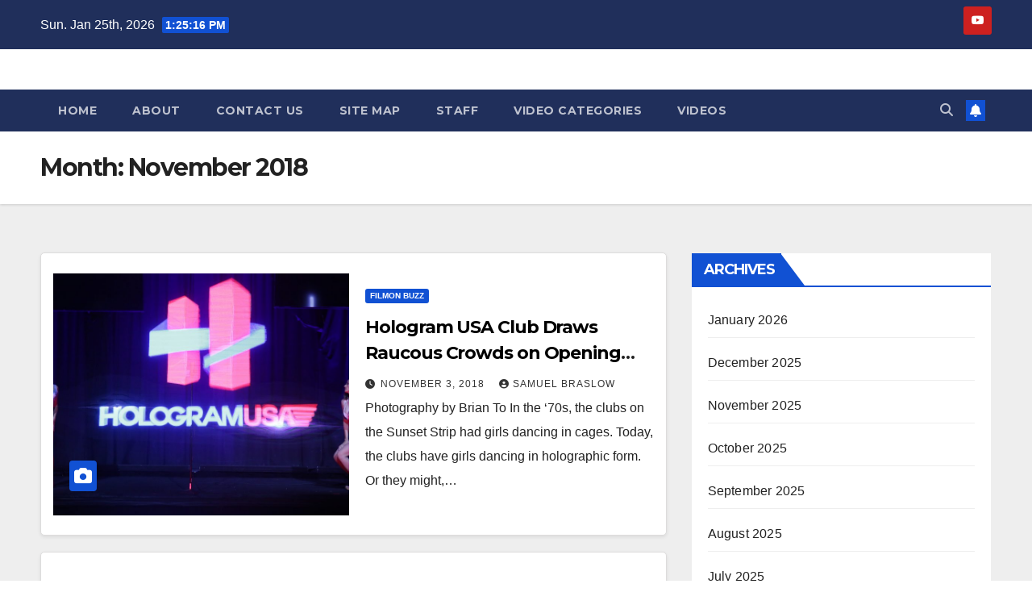

--- FILE ---
content_type: text/html; charset=UTF-8
request_url: https://www.tvmix.com/2018/11
body_size: 16620
content:
<!DOCTYPE html>
<html lang="en-US">
<head>
<meta charset="UTF-8">
<meta name="viewport" content="width=device-width, initial-scale=1">
<link rel="profile" href="http://gmpg.org/xfn/11">
<title>November 2018 &#8211; TVMix</title>
<meta name='robots' content='max-image-preview:large' />
	<style>img:is([sizes="auto" i], [sizes^="auto," i]) { contain-intrinsic-size: 3000px 1500px }</style>
	<link rel='dns-prefetch' href='//www.tvmix.com' />
<link rel='dns-prefetch' href='//stats.wp.com' />
<link rel='dns-prefetch' href='//fonts.googleapis.com' />
<link rel="alternate" type="application/rss+xml" title="TVMix &raquo; Feed" href="https://www.tvmix.com/feed" />
<link rel="alternate" type="application/rss+xml" title="TVMix &raquo; Comments Feed" href="https://www.tvmix.com/comments/feed" />
<script id="wpp-js" src="https://www.tvmix.com/site_content/wp-content/plugins/wordpress-popular-posts/assets/js/wpp.min.js?ver=7.3.3" data-sampling="0" data-sampling-rate="100" data-api-url="https://www.tvmix.com/wp-json/wordpress-popular-posts" data-post-id="0" data-token="e2130ec5d7" data-lang="0" data-debug="0"></script>
<script>
window._wpemojiSettings = {"baseUrl":"https:\/\/s.w.org\/images\/core\/emoji\/15.1.0\/72x72\/","ext":".png","svgUrl":"https:\/\/s.w.org\/images\/core\/emoji\/15.1.0\/svg\/","svgExt":".svg","source":{"concatemoji":"https:\/\/www.tvmix.com\/wp-includes\/js\/wp-emoji-release.min.js?ver=6.8"}};
/*! This file is auto-generated */
!function(i,n){var o,s,e;function c(e){try{var t={supportTests:e,timestamp:(new Date).valueOf()};sessionStorage.setItem(o,JSON.stringify(t))}catch(e){}}function p(e,t,n){e.clearRect(0,0,e.canvas.width,e.canvas.height),e.fillText(t,0,0);var t=new Uint32Array(e.getImageData(0,0,e.canvas.width,e.canvas.height).data),r=(e.clearRect(0,0,e.canvas.width,e.canvas.height),e.fillText(n,0,0),new Uint32Array(e.getImageData(0,0,e.canvas.width,e.canvas.height).data));return t.every(function(e,t){return e===r[t]})}function u(e,t,n){switch(t){case"flag":return n(e,"\ud83c\udff3\ufe0f\u200d\u26a7\ufe0f","\ud83c\udff3\ufe0f\u200b\u26a7\ufe0f")?!1:!n(e,"\ud83c\uddfa\ud83c\uddf3","\ud83c\uddfa\u200b\ud83c\uddf3")&&!n(e,"\ud83c\udff4\udb40\udc67\udb40\udc62\udb40\udc65\udb40\udc6e\udb40\udc67\udb40\udc7f","\ud83c\udff4\u200b\udb40\udc67\u200b\udb40\udc62\u200b\udb40\udc65\u200b\udb40\udc6e\u200b\udb40\udc67\u200b\udb40\udc7f");case"emoji":return!n(e,"\ud83d\udc26\u200d\ud83d\udd25","\ud83d\udc26\u200b\ud83d\udd25")}return!1}function f(e,t,n){var r="undefined"!=typeof WorkerGlobalScope&&self instanceof WorkerGlobalScope?new OffscreenCanvas(300,150):i.createElement("canvas"),a=r.getContext("2d",{willReadFrequently:!0}),o=(a.textBaseline="top",a.font="600 32px Arial",{});return e.forEach(function(e){o[e]=t(a,e,n)}),o}function t(e){var t=i.createElement("script");t.src=e,t.defer=!0,i.head.appendChild(t)}"undefined"!=typeof Promise&&(o="wpEmojiSettingsSupports",s=["flag","emoji"],n.supports={everything:!0,everythingExceptFlag:!0},e=new Promise(function(e){i.addEventListener("DOMContentLoaded",e,{once:!0})}),new Promise(function(t){var n=function(){try{var e=JSON.parse(sessionStorage.getItem(o));if("object"==typeof e&&"number"==typeof e.timestamp&&(new Date).valueOf()<e.timestamp+604800&&"object"==typeof e.supportTests)return e.supportTests}catch(e){}return null}();if(!n){if("undefined"!=typeof Worker&&"undefined"!=typeof OffscreenCanvas&&"undefined"!=typeof URL&&URL.createObjectURL&&"undefined"!=typeof Blob)try{var e="postMessage("+f.toString()+"("+[JSON.stringify(s),u.toString(),p.toString()].join(",")+"));",r=new Blob([e],{type:"text/javascript"}),a=new Worker(URL.createObjectURL(r),{name:"wpTestEmojiSupports"});return void(a.onmessage=function(e){c(n=e.data),a.terminate(),t(n)})}catch(e){}c(n=f(s,u,p))}t(n)}).then(function(e){for(var t in e)n.supports[t]=e[t],n.supports.everything=n.supports.everything&&n.supports[t],"flag"!==t&&(n.supports.everythingExceptFlag=n.supports.everythingExceptFlag&&n.supports[t]);n.supports.everythingExceptFlag=n.supports.everythingExceptFlag&&!n.supports.flag,n.DOMReady=!1,n.readyCallback=function(){n.DOMReady=!0}}).then(function(){return e}).then(function(){var e;n.supports.everything||(n.readyCallback(),(e=n.source||{}).concatemoji?t(e.concatemoji):e.wpemoji&&e.twemoji&&(t(e.twemoji),t(e.wpemoji)))}))}((window,document),window._wpemojiSettings);
</script>
<style id='wp-emoji-styles-inline-css'>

	img.wp-smiley, img.emoji {
		display: inline !important;
		border: none !important;
		box-shadow: none !important;
		height: 1em !important;
		width: 1em !important;
		margin: 0 0.07em !important;
		vertical-align: -0.1em !important;
		background: none !important;
		padding: 0 !important;
	}
</style>
<link rel='stylesheet' id='wp-block-library-css' href='https://www.tvmix.com/wp-includes/css/dist/block-library/style.min.css?ver=6.8' media='all' />
<style id='wp-block-library-theme-inline-css'>
.wp-block-audio :where(figcaption){color:#555;font-size:13px;text-align:center}.is-dark-theme .wp-block-audio :where(figcaption){color:#ffffffa6}.wp-block-audio{margin:0 0 1em}.wp-block-code{border:1px solid #ccc;border-radius:4px;font-family:Menlo,Consolas,monaco,monospace;padding:.8em 1em}.wp-block-embed :where(figcaption){color:#555;font-size:13px;text-align:center}.is-dark-theme .wp-block-embed :where(figcaption){color:#ffffffa6}.wp-block-embed{margin:0 0 1em}.blocks-gallery-caption{color:#555;font-size:13px;text-align:center}.is-dark-theme .blocks-gallery-caption{color:#ffffffa6}:root :where(.wp-block-image figcaption){color:#555;font-size:13px;text-align:center}.is-dark-theme :root :where(.wp-block-image figcaption){color:#ffffffa6}.wp-block-image{margin:0 0 1em}.wp-block-pullquote{border-bottom:4px solid;border-top:4px solid;color:currentColor;margin-bottom:1.75em}.wp-block-pullquote cite,.wp-block-pullquote footer,.wp-block-pullquote__citation{color:currentColor;font-size:.8125em;font-style:normal;text-transform:uppercase}.wp-block-quote{border-left:.25em solid;margin:0 0 1.75em;padding-left:1em}.wp-block-quote cite,.wp-block-quote footer{color:currentColor;font-size:.8125em;font-style:normal;position:relative}.wp-block-quote:where(.has-text-align-right){border-left:none;border-right:.25em solid;padding-left:0;padding-right:1em}.wp-block-quote:where(.has-text-align-center){border:none;padding-left:0}.wp-block-quote.is-large,.wp-block-quote.is-style-large,.wp-block-quote:where(.is-style-plain){border:none}.wp-block-search .wp-block-search__label{font-weight:700}.wp-block-search__button{border:1px solid #ccc;padding:.375em .625em}:where(.wp-block-group.has-background){padding:1.25em 2.375em}.wp-block-separator.has-css-opacity{opacity:.4}.wp-block-separator{border:none;border-bottom:2px solid;margin-left:auto;margin-right:auto}.wp-block-separator.has-alpha-channel-opacity{opacity:1}.wp-block-separator:not(.is-style-wide):not(.is-style-dots){width:100px}.wp-block-separator.has-background:not(.is-style-dots){border-bottom:none;height:1px}.wp-block-separator.has-background:not(.is-style-wide):not(.is-style-dots){height:2px}.wp-block-table{margin:0 0 1em}.wp-block-table td,.wp-block-table th{word-break:normal}.wp-block-table :where(figcaption){color:#555;font-size:13px;text-align:center}.is-dark-theme .wp-block-table :where(figcaption){color:#ffffffa6}.wp-block-video :where(figcaption){color:#555;font-size:13px;text-align:center}.is-dark-theme .wp-block-video :where(figcaption){color:#ffffffa6}.wp-block-video{margin:0 0 1em}:root :where(.wp-block-template-part.has-background){margin-bottom:0;margin-top:0;padding:1.25em 2.375em}
</style>
<style id='classic-theme-styles-inline-css'>
/*! This file is auto-generated */
.wp-block-button__link{color:#fff;background-color:#32373c;border-radius:9999px;box-shadow:none;text-decoration:none;padding:calc(.667em + 2px) calc(1.333em + 2px);font-size:1.125em}.wp-block-file__button{background:#32373c;color:#fff;text-decoration:none}
</style>
<style id='presto-player-popup-trigger-style-inline-css'>
:where(.wp-block-presto-player-popup-trigger) {
  /* reduce specificity */
  display: grid;
  gap: 1rem;
  cursor: pointer;
}

/* Play icon overlay for popup image trigger variation */
:where(.presto-popup-image-trigger) {
  position: relative;
  cursor: pointer;
}

:where(.presto-popup-image-trigger)::before {
  content: "";
  position: absolute;
  top: 50%;
  left: 50%;
  transform: translate(-50%, -50%);
  width: 48px;
  height: 48px;
  background-image: url("/site_content/wp-content/plugins/presto-player/src/admin/blocks/blocks/popup-trigger/../../../../../img/play-button.svg");
  background-size: contain;
  background-repeat: no-repeat;
  background-position: center;
  z-index: 10;
  pointer-events: none;
}

:where(.presto-popup-image-trigger img) {
  display: block;
  width: 100%;
  height: auto;
  filter: brightness(0.5);
}
</style>
<style id='presto-player-popup-media-style-inline-css'>
.wp-block-presto-player-popup.is-selected .wp-block-presto-player-popup-media {
  display: initial;
}

.wp-block-presto-player-popup.has-child-selected .wp-block-presto-player-popup-media {
  display: initial;
}

.presto-popup__overlay {
  position: fixed;
  top: 0;
  left: 0;
  z-index: 100000;
  overflow: hidden;
  width: 100%;
  height: 100vh;
  box-sizing: border-box;
  padding: 0 5%;
  visibility: hidden;
  opacity: 0;
  display: flex;
  align-items: center;
  justify-content: center;
  transition:
    opacity 0.2s ease,
    visibility 0.2s ease;

  --presto-popup-media-width: 1280px;
  --presto-popup-background-color: rgba(0, 0, 0, 0.917);
}

.presto-popup--active {
  visibility: visible;
  opacity: 1;
}

.presto-popup--active .presto-popup__content {
  transform: scale(1);
}

.presto-popup__content {
  position: relative;
  z-index: 9999999999;
  width: 100%;
  max-width: var(--presto-popup-media-width);
  transform: scale(0.9);
  transition: transform 0.2s ease;
}

.presto-popup__close-button {
  position: absolute;
  top: calc(env(safe-area-inset-top) + 16px);
  right: calc(env(safe-area-inset-right) + 16px);
  padding: 0;
  cursor: pointer;
  z-index: 5000000;
  min-width: 24px;
  min-height: 24px;
  width: 24px;
  height: 24px;
  display: flex;
  align-items: center;
  justify-content: center;
  border: none;
  background: none;
  box-shadow: none;
  transition: opacity 0.2s ease;
}

.presto-popup__close-button:hover,
.presto-popup__close-button:focus {
  opacity: 0.8;
  background: none;
  border: none;
}

.presto-popup__close-button:not(:hover):not(:active):not(.has-background) {
  background: none;
  border: none;
}

.presto-popup__close-button svg {
  width: 24px;
  height: 24px;
  fill: white;
}

.presto-popup__scrim {
  width: 100%;
  height: 100%;
  position: absolute;
  z-index: 2000000;
  background-color: var(--presto-popup-background-color, rgb(255, 255, 255));
}

.presto-popup__speak {
  position: absolute;
  width: 1px;
  height: 1px;
  padding: 0;
  margin: -1px;
  overflow: hidden;
  clip: rect(0, 0, 0, 0);
  white-space: nowrap;
  border: 0;
}
</style>
<style id='global-styles-inline-css'>
:root{--wp--preset--aspect-ratio--square: 1;--wp--preset--aspect-ratio--4-3: 4/3;--wp--preset--aspect-ratio--3-4: 3/4;--wp--preset--aspect-ratio--3-2: 3/2;--wp--preset--aspect-ratio--2-3: 2/3;--wp--preset--aspect-ratio--16-9: 16/9;--wp--preset--aspect-ratio--9-16: 9/16;--wp--preset--color--black: #000000;--wp--preset--color--cyan-bluish-gray: #abb8c3;--wp--preset--color--white: #ffffff;--wp--preset--color--pale-pink: #f78da7;--wp--preset--color--vivid-red: #cf2e2e;--wp--preset--color--luminous-vivid-orange: #ff6900;--wp--preset--color--luminous-vivid-amber: #fcb900;--wp--preset--color--light-green-cyan: #7bdcb5;--wp--preset--color--vivid-green-cyan: #00d084;--wp--preset--color--pale-cyan-blue: #8ed1fc;--wp--preset--color--vivid-cyan-blue: #0693e3;--wp--preset--color--vivid-purple: #9b51e0;--wp--preset--gradient--vivid-cyan-blue-to-vivid-purple: linear-gradient(135deg,rgba(6,147,227,1) 0%,rgb(155,81,224) 100%);--wp--preset--gradient--light-green-cyan-to-vivid-green-cyan: linear-gradient(135deg,rgb(122,220,180) 0%,rgb(0,208,130) 100%);--wp--preset--gradient--luminous-vivid-amber-to-luminous-vivid-orange: linear-gradient(135deg,rgba(252,185,0,1) 0%,rgba(255,105,0,1) 100%);--wp--preset--gradient--luminous-vivid-orange-to-vivid-red: linear-gradient(135deg,rgba(255,105,0,1) 0%,rgb(207,46,46) 100%);--wp--preset--gradient--very-light-gray-to-cyan-bluish-gray: linear-gradient(135deg,rgb(238,238,238) 0%,rgb(169,184,195) 100%);--wp--preset--gradient--cool-to-warm-spectrum: linear-gradient(135deg,rgb(74,234,220) 0%,rgb(151,120,209) 20%,rgb(207,42,186) 40%,rgb(238,44,130) 60%,rgb(251,105,98) 80%,rgb(254,248,76) 100%);--wp--preset--gradient--blush-light-purple: linear-gradient(135deg,rgb(255,206,236) 0%,rgb(152,150,240) 100%);--wp--preset--gradient--blush-bordeaux: linear-gradient(135deg,rgb(254,205,165) 0%,rgb(254,45,45) 50%,rgb(107,0,62) 100%);--wp--preset--gradient--luminous-dusk: linear-gradient(135deg,rgb(255,203,112) 0%,rgb(199,81,192) 50%,rgb(65,88,208) 100%);--wp--preset--gradient--pale-ocean: linear-gradient(135deg,rgb(255,245,203) 0%,rgb(182,227,212) 50%,rgb(51,167,181) 100%);--wp--preset--gradient--electric-grass: linear-gradient(135deg,rgb(202,248,128) 0%,rgb(113,206,126) 100%);--wp--preset--gradient--midnight: linear-gradient(135deg,rgb(2,3,129) 0%,rgb(40,116,252) 100%);--wp--preset--font-size--small: 13px;--wp--preset--font-size--medium: 20px;--wp--preset--font-size--large: 36px;--wp--preset--font-size--x-large: 42px;--wp--preset--spacing--20: 0.44rem;--wp--preset--spacing--30: 0.67rem;--wp--preset--spacing--40: 1rem;--wp--preset--spacing--50: 1.5rem;--wp--preset--spacing--60: 2.25rem;--wp--preset--spacing--70: 3.38rem;--wp--preset--spacing--80: 5.06rem;--wp--preset--shadow--natural: 6px 6px 9px rgba(0, 0, 0, 0.2);--wp--preset--shadow--deep: 12px 12px 50px rgba(0, 0, 0, 0.4);--wp--preset--shadow--sharp: 6px 6px 0px rgba(0, 0, 0, 0.2);--wp--preset--shadow--outlined: 6px 6px 0px -3px rgba(255, 255, 255, 1), 6px 6px rgba(0, 0, 0, 1);--wp--preset--shadow--crisp: 6px 6px 0px rgba(0, 0, 0, 1);}:root :where(.is-layout-flow) > :first-child{margin-block-start: 0;}:root :where(.is-layout-flow) > :last-child{margin-block-end: 0;}:root :where(.is-layout-flow) > *{margin-block-start: 24px;margin-block-end: 0;}:root :where(.is-layout-constrained) > :first-child{margin-block-start: 0;}:root :where(.is-layout-constrained) > :last-child{margin-block-end: 0;}:root :where(.is-layout-constrained) > *{margin-block-start: 24px;margin-block-end: 0;}:root :where(.is-layout-flex){gap: 24px;}:root :where(.is-layout-grid){gap: 24px;}body .is-layout-flex{display: flex;}.is-layout-flex{flex-wrap: wrap;align-items: center;}.is-layout-flex > :is(*, div){margin: 0;}body .is-layout-grid{display: grid;}.is-layout-grid > :is(*, div){margin: 0;}.has-black-color{color: var(--wp--preset--color--black) !important;}.has-cyan-bluish-gray-color{color: var(--wp--preset--color--cyan-bluish-gray) !important;}.has-white-color{color: var(--wp--preset--color--white) !important;}.has-pale-pink-color{color: var(--wp--preset--color--pale-pink) !important;}.has-vivid-red-color{color: var(--wp--preset--color--vivid-red) !important;}.has-luminous-vivid-orange-color{color: var(--wp--preset--color--luminous-vivid-orange) !important;}.has-luminous-vivid-amber-color{color: var(--wp--preset--color--luminous-vivid-amber) !important;}.has-light-green-cyan-color{color: var(--wp--preset--color--light-green-cyan) !important;}.has-vivid-green-cyan-color{color: var(--wp--preset--color--vivid-green-cyan) !important;}.has-pale-cyan-blue-color{color: var(--wp--preset--color--pale-cyan-blue) !important;}.has-vivid-cyan-blue-color{color: var(--wp--preset--color--vivid-cyan-blue) !important;}.has-vivid-purple-color{color: var(--wp--preset--color--vivid-purple) !important;}.has-black-background-color{background-color: var(--wp--preset--color--black) !important;}.has-cyan-bluish-gray-background-color{background-color: var(--wp--preset--color--cyan-bluish-gray) !important;}.has-white-background-color{background-color: var(--wp--preset--color--white) !important;}.has-pale-pink-background-color{background-color: var(--wp--preset--color--pale-pink) !important;}.has-vivid-red-background-color{background-color: var(--wp--preset--color--vivid-red) !important;}.has-luminous-vivid-orange-background-color{background-color: var(--wp--preset--color--luminous-vivid-orange) !important;}.has-luminous-vivid-amber-background-color{background-color: var(--wp--preset--color--luminous-vivid-amber) !important;}.has-light-green-cyan-background-color{background-color: var(--wp--preset--color--light-green-cyan) !important;}.has-vivid-green-cyan-background-color{background-color: var(--wp--preset--color--vivid-green-cyan) !important;}.has-pale-cyan-blue-background-color{background-color: var(--wp--preset--color--pale-cyan-blue) !important;}.has-vivid-cyan-blue-background-color{background-color: var(--wp--preset--color--vivid-cyan-blue) !important;}.has-vivid-purple-background-color{background-color: var(--wp--preset--color--vivid-purple) !important;}.has-black-border-color{border-color: var(--wp--preset--color--black) !important;}.has-cyan-bluish-gray-border-color{border-color: var(--wp--preset--color--cyan-bluish-gray) !important;}.has-white-border-color{border-color: var(--wp--preset--color--white) !important;}.has-pale-pink-border-color{border-color: var(--wp--preset--color--pale-pink) !important;}.has-vivid-red-border-color{border-color: var(--wp--preset--color--vivid-red) !important;}.has-luminous-vivid-orange-border-color{border-color: var(--wp--preset--color--luminous-vivid-orange) !important;}.has-luminous-vivid-amber-border-color{border-color: var(--wp--preset--color--luminous-vivid-amber) !important;}.has-light-green-cyan-border-color{border-color: var(--wp--preset--color--light-green-cyan) !important;}.has-vivid-green-cyan-border-color{border-color: var(--wp--preset--color--vivid-green-cyan) !important;}.has-pale-cyan-blue-border-color{border-color: var(--wp--preset--color--pale-cyan-blue) !important;}.has-vivid-cyan-blue-border-color{border-color: var(--wp--preset--color--vivid-cyan-blue) !important;}.has-vivid-purple-border-color{border-color: var(--wp--preset--color--vivid-purple) !important;}.has-vivid-cyan-blue-to-vivid-purple-gradient-background{background: var(--wp--preset--gradient--vivid-cyan-blue-to-vivid-purple) !important;}.has-light-green-cyan-to-vivid-green-cyan-gradient-background{background: var(--wp--preset--gradient--light-green-cyan-to-vivid-green-cyan) !important;}.has-luminous-vivid-amber-to-luminous-vivid-orange-gradient-background{background: var(--wp--preset--gradient--luminous-vivid-amber-to-luminous-vivid-orange) !important;}.has-luminous-vivid-orange-to-vivid-red-gradient-background{background: var(--wp--preset--gradient--luminous-vivid-orange-to-vivid-red) !important;}.has-very-light-gray-to-cyan-bluish-gray-gradient-background{background: var(--wp--preset--gradient--very-light-gray-to-cyan-bluish-gray) !important;}.has-cool-to-warm-spectrum-gradient-background{background: var(--wp--preset--gradient--cool-to-warm-spectrum) !important;}.has-blush-light-purple-gradient-background{background: var(--wp--preset--gradient--blush-light-purple) !important;}.has-blush-bordeaux-gradient-background{background: var(--wp--preset--gradient--blush-bordeaux) !important;}.has-luminous-dusk-gradient-background{background: var(--wp--preset--gradient--luminous-dusk) !important;}.has-pale-ocean-gradient-background{background: var(--wp--preset--gradient--pale-ocean) !important;}.has-electric-grass-gradient-background{background: var(--wp--preset--gradient--electric-grass) !important;}.has-midnight-gradient-background{background: var(--wp--preset--gradient--midnight) !important;}.has-small-font-size{font-size: var(--wp--preset--font-size--small) !important;}.has-medium-font-size{font-size: var(--wp--preset--font-size--medium) !important;}.has-large-font-size{font-size: var(--wp--preset--font-size--large) !important;}.has-x-large-font-size{font-size: var(--wp--preset--font-size--x-large) !important;}
:root :where(.wp-block-pullquote){font-size: 1.5em;line-height: 1.6;}
</style>
<link rel='stylesheet' id='contact-form-7-css' href='https://www.tvmix.com/site_content/wp-content/plugins/contact-form-7/includes/css/styles.css?ver=6.1.1' media='all' />
<link rel='stylesheet' id='gabfire-widget-css-css' href='https://www.tvmix.com/site_content/wp-content/plugins/gabfire-widget-pack/css/style.css?ver=6.8' media='all' />
<link rel='stylesheet' id='ce_responsive-css' href='https://www.tvmix.com/site_content/wp-content/plugins/simple-embed-code/css/video-container.min.css?ver=2.5.1' media='all' />
<link rel='stylesheet' id='wordpress-popular-posts-css-css' href='https://www.tvmix.com/site_content/wp-content/plugins/wordpress-popular-posts/assets/css/wpp.css?ver=7.3.3' media='all' />
<link rel='stylesheet' id='newsup-fonts-css' href='//fonts.googleapis.com/css?family=Montserrat%3A400%2C500%2C700%2C800%7CWork%2BSans%3A300%2C400%2C500%2C600%2C700%2C800%2C900%26display%3Dswap&#038;subset=latin%2Clatin-ext' media='all' />
<link rel='stylesheet' id='bootstrap-css' href='https://www.tvmix.com/site_content/wp-content/themes/newsup/css/bootstrap.css?ver=6.8' media='all' />
<link rel='stylesheet' id='newsup-style-css' href='https://www.tvmix.com/site_content/wp-content/themes/newsup/style.css?ver=6.8' media='all' />
<link rel='stylesheet' id='newsup-default-css' href='https://www.tvmix.com/site_content/wp-content/themes/newsup/css/colors/default.css?ver=6.8' media='all' />
<link rel='stylesheet' id='font-awesome-5-all-css' href='https://www.tvmix.com/site_content/wp-content/themes/newsup/css/font-awesome/css/all.min.css?ver=6.8' media='all' />
<link rel='stylesheet' id='font-awesome-4-shim-css' href='https://www.tvmix.com/site_content/wp-content/themes/newsup/css/font-awesome/css/v4-shims.min.css?ver=6.8' media='all' />
<link rel='stylesheet' id='owl-carousel-css' href='https://www.tvmix.com/site_content/wp-content/themes/newsup/css/owl.carousel.css?ver=6.8' media='all' />
<link rel='stylesheet' id='smartmenus-css' href='https://www.tvmix.com/site_content/wp-content/themes/newsup/css/jquery.smartmenus.bootstrap.css?ver=6.8' media='all' />
<link rel='stylesheet' id='newsup-custom-css-css' href='https://www.tvmix.com/site_content/wp-content/themes/newsup/inc/ansar/customize/css/customizer.css?ver=1.0' media='all' />
<script src="https://www.tvmix.com/wp-includes/js/jquery/jquery.min.js?ver=3.7.1" id="jquery-core-js"></script>
<script src="https://www.tvmix.com/wp-includes/js/jquery/jquery-migrate.min.js?ver=3.4.1" id="jquery-migrate-js"></script>
<script src="https://www.tvmix.com/site_content/wp-content/themes/newsup/js/navigation.js?ver=6.8" id="newsup-navigation-js"></script>
<script src="https://www.tvmix.com/site_content/wp-content/themes/newsup/js/bootstrap.js?ver=6.8" id="bootstrap-js"></script>
<script src="https://www.tvmix.com/site_content/wp-content/themes/newsup/js/owl.carousel.min.js?ver=6.8" id="owl-carousel-min-js"></script>
<script src="https://www.tvmix.com/site_content/wp-content/themes/newsup/js/jquery.smartmenus.js?ver=6.8" id="smartmenus-js-js"></script>
<script src="https://www.tvmix.com/site_content/wp-content/themes/newsup/js/jquery.smartmenus.bootstrap.js?ver=6.8" id="bootstrap-smartmenus-js-js"></script>
<script src="https://www.tvmix.com/site_content/wp-content/themes/newsup/js/jquery.marquee.js?ver=6.8" id="newsup-marquee-js-js"></script>
<script src="https://www.tvmix.com/site_content/wp-content/themes/newsup/js/main.js?ver=6.8" id="newsup-main-js-js"></script>
<link rel="https://api.w.org/" href="https://www.tvmix.com/wp-json/" /><link rel="EditURI" type="application/rsd+xml" title="RSD" href="https://www.tvmix.com/xmlrpc.php?rsd" />
<meta name="generator" content="WordPress 6.8" />
	<style>img#wpstats{display:none}</style>
		            <style id="wpp-loading-animation-styles">@-webkit-keyframes bgslide{from{background-position-x:0}to{background-position-x:-200%}}@keyframes bgslide{from{background-position-x:0}to{background-position-x:-200%}}.wpp-widget-block-placeholder,.wpp-shortcode-placeholder{margin:0 auto;width:60px;height:3px;background:#dd3737;background:linear-gradient(90deg,#dd3737 0%,#571313 10%,#dd3737 100%);background-size:200% auto;border-radius:3px;-webkit-animation:bgslide 1s infinite linear;animation:bgslide 1s infinite linear}</style>
             
<style type="text/css" id="custom-background-css">
    .wrapper { background-color: #eee; }
</style>
<!-- All in one Favicon 4.8 --><link rel="shortcut icon" href="/site_content/wp-content/assets/2014/03/favicon.ico" />
<link rel="icon" href="/site_content/wp-content/assets/videomix5-1.png" type="image/png"/>
    <style type="text/css">
            .site-title,
        .site-description {
            position: absolute;
            clip: rect(1px, 1px, 1px, 1px);
        }
        </style>
    
<!-- Jetpack Open Graph Tags -->
<meta property="og:type" content="website" />
<meta property="og:title" content="November 2018 &#8211; TVMix" />
<meta property="og:site_name" content="TVMix" />
<meta property="og:image" content="https://s0.wp.com/i/blank.jpg" />
<meta property="og:image:width" content="200" />
<meta property="og:image:height" content="200" />
<meta property="og:image:alt" content="" />
<meta property="og:locale" content="en_US" />

<!-- End Jetpack Open Graph Tags -->
</head>
<body class="archive date wp-embed-responsive wp-theme-newsup hfeed ta-hide-date-author-in-list" >
<div id="page" class="site">
<a class="skip-link screen-reader-text" href="#content">
Skip to content</a>
  <div class="wrapper" id="custom-background-css">
    <header class="mg-headwidget">
      <!--==================== TOP BAR ====================-->
      <div class="mg-head-detail hidden-xs">
    <div class="container-fluid">
        <div class="row align-items-center">
            <div class="col-md-6 col-xs-12">
                <ul class="info-left">
                                <li>Sun. Jan 25th, 2026                 <span  id="time" class="time"></span>
                        </li>
                        </ul>
            </div>
            <div class="col-md-6 col-xs-12">
                <ul class="mg-social info-right">
                            <li>
            <a target="_blank"  href="https://www.youtube.com/@FilmOnLiveTV">
                <span class="icon-soci youtube">
                    <i class="fab fa-youtube"></i>
                </span>
            </a>
        </li>
                        </ul>
            </div>
        </div>
    </div>
</div>
      <div class="clearfix"></div>

      
      <div class="mg-nav-widget-area-back" style='background-image: url("https://www.tvmix.com/site_content/wp-content/assets/cropped-white.jpg" );'>
                <div class="overlay">
          <div class="inner"  style="background-color:#ffffff;" > 
              <div class="container-fluid">
                  <div class="mg-nav-widget-area">
                    <div class="row align-items-center">
                      <div class="col-md-3 text-center-xs">
                        <div class="navbar-header">
                          <div class="site-logo">
                                                      </div>
                          <div class="site-branding-text d-none">
                                                            <p class="site-title"> <a href="https://www.tvmix.com/" rel="home">TVMix</a></p>
                                                            <p class="site-description">The hottest celebrity and entertainment news</p>
                          </div>    
                        </div>
                      </div>
                                          </div>
                  </div>
              </div>
          </div>
        </div>
      </div>
    <div class="mg-menu-full">
      <nav class="navbar navbar-expand-lg navbar-wp">
        <div class="container-fluid">
          <!-- Right nav -->
          <div class="m-header align-items-center">
                            <a class="mobilehomebtn" href="https://www.tvmix.com"><span class="fa-solid fa-house-chimney"></span></a>
              <!-- navbar-toggle -->
              <button class="navbar-toggler mx-auto" type="button" data-toggle="collapse" data-target="#navbar-wp" aria-controls="navbarSupportedContent" aria-expanded="false" aria-label="Toggle navigation">
                <span class="burger">
                  <span class="burger-line"></span>
                  <span class="burger-line"></span>
                  <span class="burger-line"></span>
                </span>
              </button>
              <!-- /navbar-toggle -->
                          <div class="dropdown show mg-search-box pr-2">
                <a class="dropdown-toggle msearch ml-auto" href="#" role="button" id="dropdownMenuLink" data-toggle="dropdown" aria-haspopup="true" aria-expanded="false">
                <i class="fas fa-search"></i>
                </a> 
                <div class="dropdown-menu searchinner" aria-labelledby="dropdownMenuLink">
                    <form role="search" method="get" id="searchform" action="https://www.tvmix.com/">
  <div class="input-group">
    <input type="search" class="form-control" placeholder="Search" value="" name="s" />
    <span class="input-group-btn btn-default">
    <button type="submit" class="btn"> <i class="fas fa-search"></i> </button>
    </span> </div>
</form>                </div>
            </div>
                  <a href="#" target="_blank" class="btn-bell btn-theme mx-2"><i class="fa fa-bell"></i></a>
                      
          </div>
          <!-- /Right nav --> 
          <div class="collapse navbar-collapse" id="navbar-wp">
            <div class="d-md-block">
              <ul class="nav navbar-nav mr-auto "><li class="nav-item menu-item "><a class="nav-link " href="https://www.tvmix.com/" title="Home">Home</a></li><li class="nav-item menu-item page_item dropdown page-item-2055"><a class="nav-link" href="https://www.tvmix.com/about">About</a></li><li class="nav-item menu-item page_item dropdown page-item-1856"><a class="nav-link" href="https://www.tvmix.com/contact-us">Contact Us</a></li><li class="nav-item menu-item page_item dropdown page-item-2066"><a class="nav-link" href="https://www.tvmix.com/site-map">Site Map</a></li><li class="nav-item menu-item page_item dropdown page-item-4492"><a class="nav-link" href="https://www.tvmix.com/staff">Staff</a></li><li class="nav-item menu-item page_item dropdown page-item-100"><a class="nav-link" href="https://www.tvmix.com/video-more">Video Categories</a></li><li class="nav-item menu-item page_item dropdown page-item-101"><a class="nav-link" href="https://www.tvmix.com/video-home">Videos</a></li></ul>
            </div>      
          </div>
          <!-- Right nav -->
          <div class="desk-header d-lg-flex pl-3 ml-auto my-2 my-lg-0 position-relative align-items-center">
                        <div class="dropdown show mg-search-box pr-2">
                <a class="dropdown-toggle msearch ml-auto" href="#" role="button" id="dropdownMenuLink" data-toggle="dropdown" aria-haspopup="true" aria-expanded="false">
                <i class="fas fa-search"></i>
                </a> 
                <div class="dropdown-menu searchinner" aria-labelledby="dropdownMenuLink">
                    <form role="search" method="get" id="searchform" action="https://www.tvmix.com/">
  <div class="input-group">
    <input type="search" class="form-control" placeholder="Search" value="" name="s" />
    <span class="input-group-btn btn-default">
    <button type="submit" class="btn"> <i class="fas fa-search"></i> </button>
    </span> </div>
</form>                </div>
            </div>
                  <a href="#" target="_blank" class="btn-bell btn-theme mx-2"><i class="fa fa-bell"></i></a>
                  </div>
          <!-- /Right nav -->
      </div>
      </nav> <!-- /Navigation -->
    </div>
</header>
<div class="clearfix"></div> <!--==================== Newsup breadcrumb section ====================-->
<div class="mg-breadcrumb-section" style='background: url("https://www.tvmix.com/site_content/wp-content/assets/cropped-white.jpg" ) repeat scroll center 0 #143745;'>
   <div class="overlay">       <div class="container-fluid">
        <div class="row">
          <div class="col-md-12 col-sm-12">
            <div class="mg-breadcrumb-title">
              <h1 class="title">Month: <span>November 2018</span></h1>            </div>
          </div>
        </div>
      </div>
   </div> </div>
<div class="clearfix"></div><!--container-->
    <div id="content" class="container-fluid archive-class">
        <!--row-->
            <div class="row">
                                    <div class="col-md-8">
                <!-- mg-posts-sec mg-posts-modul-6 -->
<div class="mg-posts-sec mg-posts-modul-6">
    <!-- mg-posts-sec-inner -->
    <div class="mg-posts-sec-inner">
                    <article id="post-19905" class="d-md-flex mg-posts-sec-post align-items-center post-19905 post type-post status-publish format-standard has-post-thumbnail hentry category-test-2-slug">
                        <div class="col-12 col-md-6">
            <div class="mg-post-thumb back-img md" style="background-image: url('https://www.tvmix.com/site_content/wp-content/assets/hologram-girls.jpg');">
                <span class="post-form"><i class="fas fa-camera"></i></span>                <a class="link-div" href="https://www.tvmix.com/hologram-usa-club-draws-raucous-crowds-on-opening-night/123"></a>
            </div> 
        </div>
                        <div class="mg-sec-top-post py-3 col">
                    <div class="mg-blog-category"><a class="newsup-categories category-color-1" href="https://www.tvmix.com/category/test-2-slug" alt="View all posts in FilmOn Buzz"> 
                                 FilmOn Buzz
                             </a></div> 
                    <h4 class="entry-title title"><a href="https://www.tvmix.com/hologram-usa-club-draws-raucous-crowds-on-opening-night/123">Hologram USA Club Draws Raucous Crowds on Opening Night</a></h4>
                            <div class="mg-blog-meta"> 
                    <span class="mg-blog-date"><i class="fas fa-clock"></i>
            <a href="https://www.tvmix.com/2018/11">
                November 3, 2018            </a>
        </span>
            <a class="auth" href="https://www.tvmix.com/author/samuelbraslowgmail-com">
            <i class="fas fa-user-circle"></i>Samuel Braslow        </a>
            </div> 
                        <div class="mg-content">
                        <p>Photography by Brian To In the ‘70s, the clubs on the Sunset Strip had girls dancing in cages. Today, the clubs have girls dancing in holographic form. Or they might,&hellip;</p>
                    </div>
                </div>
            </article>
                    <article id="post-19893" class="d-md-flex mg-posts-sec-post align-items-center post-19893 post type-post status-publish format-standard has-post-thumbnail hentry category-celebrity-news tag-andy-dick tag-filmon-2 tag-hologram-karaoke tag-hologram-usa">
                        <div class="col-12 col-md-6">
            <div class="mg-post-thumb back-img md" style="background-image: url('https://www.tvmix.com/site_content/wp-content/assets/andy-dick.jpg');">
                <span class="post-form"><i class="fas fa-camera"></i></span>                <a class="link-div" href="https://www.tvmix.com/hologram-karaoke-madness-andy-dick-licked-my-face/123"></a>
            </div> 
        </div>
                        <div class="mg-sec-top-post py-3 col">
                    <div class="mg-blog-category"><a class="newsup-categories category-color-1" href="https://www.tvmix.com/category/celebrity-news" alt="View all posts in CELEBRITY NEWS"> 
                                 CELEBRITY NEWS
                             </a></div> 
                    <h4 class="entry-title title"><a href="https://www.tvmix.com/hologram-karaoke-madness-andy-dick-licked-my-face/123">Hologram Karaoke Madness: Andy Dick Licked My Face</a></h4>
                            <div class="mg-blog-meta"> 
                    <span class="mg-blog-date"><i class="fas fa-clock"></i>
            <a href="https://www.tvmix.com/2018/11">
                November 2, 2018            </a>
        </span>
            <a class="auth" href="https://www.tvmix.com/author/samuelbraslowgmail-com">
            <i class="fas fa-user-circle"></i>Samuel Braslow        </a>
            </div> 
                        <div class="mg-content">
                        <p>Photography by Brian To The technology and entertainment company Hologram USA marked its foray into original content production with its upcoming series, Hologram Karaoke Battles, which began taping on Thursday.&hellip;</p>
                    </div>
                </div>
            </article>
                    <article id="post-19890" class="d-md-flex mg-posts-sec-post align-items-center post-19890 post type-post status-publish format-standard has-post-thumbnail hentry category-celebrity-news category-test-2-slug category-movies tag-bohemian-rhapsody tag-hollywood tag-queen tag-rami-malek">
                        <div class="col-12 col-md-6">
            <div class="mg-post-thumb back-img md" style="background-image: url('https://www.tvmix.com/site_content/wp-content/assets/IMG_7091.jpg');">
                <span class="post-form"><i class="fas fa-camera"></i></span>                <a class="link-div" href="https://www.tvmix.com/bohemian-rapture-freddie-mercury-look-alike-contest-takes-hollywood/123"></a>
            </div> 
        </div>
                        <div class="mg-sec-top-post py-3 col">
                    <div class="mg-blog-category"><a class="newsup-categories category-color-1" href="https://www.tvmix.com/category/celebrity-news" alt="View all posts in CELEBRITY NEWS"> 
                                 CELEBRITY NEWS
                             </a><a class="newsup-categories category-color-1" href="https://www.tvmix.com/category/test-2-slug" alt="View all posts in FilmOn Buzz"> 
                                 FilmOn Buzz
                             </a><a class="newsup-categories category-color-1" href="https://www.tvmix.com/category/movies" alt="View all posts in MOVIES"> 
                                 MOVIES
                             </a></div> 
                    <h4 class="entry-title title"><a href="https://www.tvmix.com/bohemian-rapture-freddie-mercury-look-alike-contest-takes-hollywood/123">Bohemian Rapture: Freddie Mercury Look Alike Contest Takes Hollywood</a></h4>
                            <div class="mg-blog-meta"> 
                    <span class="mg-blog-date"><i class="fas fa-clock"></i>
            <a href="https://www.tvmix.com/2018/11">
                November 1, 2018            </a>
        </span>
            <a class="auth" href="https://www.tvmix.com/author/owen_phillips">
            <i class="fas fa-user-circle"></i>owen_phillips        </a>
            </div> 
                        <div class="mg-content">
                        <p>Let him go! (I will not let him go). You can't get the songs out of your head and no one can forget Freddie Mercury. His power. His creativity. And&hellip;</p>
                    </div>
                </div>
            </article>
                    <div class="col-md-12 text-center d-flex justify-content-center">
                                            
            </div>
            </div>
    <!-- // mg-posts-sec-inner -->
</div>
<!-- // mg-posts-sec block_6 -->             </div>
                            <aside class="col-md-4">
                
<aside id="secondary" class="widget-area" role="complementary">
	<div id="sidebar-right" class="mg-sidebar">
		<div id="archives-2" class="mg-widget widget_archive"><div class="mg-wid-title"><h6 class="wtitle">ARCHIVES</h6></div>
			<ul>
					<li><a href='https://www.tvmix.com/2026/01'>January 2026</a></li>
	<li><a href='https://www.tvmix.com/2025/12'>December 2025</a></li>
	<li><a href='https://www.tvmix.com/2025/11'>November 2025</a></li>
	<li><a href='https://www.tvmix.com/2025/10'>October 2025</a></li>
	<li><a href='https://www.tvmix.com/2025/09'>September 2025</a></li>
	<li><a href='https://www.tvmix.com/2025/08'>August 2025</a></li>
	<li><a href='https://www.tvmix.com/2025/07'>July 2025</a></li>
	<li><a href='https://www.tvmix.com/2025/06'>June 2025</a></li>
	<li><a href='https://www.tvmix.com/2025/05'>May 2025</a></li>
	<li><a href='https://www.tvmix.com/2025/04'>April 2025</a></li>
	<li><a href='https://www.tvmix.com/2025/03'>March 2025</a></li>
	<li><a href='https://www.tvmix.com/2025/02'>February 2025</a></li>
	<li><a href='https://www.tvmix.com/2025/01'>January 2025</a></li>
	<li><a href='https://www.tvmix.com/2024/12'>December 2024</a></li>
	<li><a href='https://www.tvmix.com/2024/11'>November 2024</a></li>
	<li><a href='https://www.tvmix.com/2024/10'>October 2024</a></li>
	<li><a href='https://www.tvmix.com/2024/09'>September 2024</a></li>
	<li><a href='https://www.tvmix.com/2024/08'>August 2024</a></li>
	<li><a href='https://www.tvmix.com/2024/07'>July 2024</a></li>
	<li><a href='https://www.tvmix.com/2024/06'>June 2024</a></li>
	<li><a href='https://www.tvmix.com/2024/05'>May 2024</a></li>
	<li><a href='https://www.tvmix.com/2024/04'>April 2024</a></li>
	<li><a href='https://www.tvmix.com/2024/03'>March 2024</a></li>
	<li><a href='https://www.tvmix.com/2024/02'>February 2024</a></li>
	<li><a href='https://www.tvmix.com/2024/01'>January 2024</a></li>
	<li><a href='https://www.tvmix.com/2023/12'>December 2023</a></li>
	<li><a href='https://www.tvmix.com/2023/11'>November 2023</a></li>
	<li><a href='https://www.tvmix.com/2023/10'>October 2023</a></li>
	<li><a href='https://www.tvmix.com/2023/09'>September 2023</a></li>
	<li><a href='https://www.tvmix.com/2023/08'>August 2023</a></li>
	<li><a href='https://www.tvmix.com/2023/07'>July 2023</a></li>
	<li><a href='https://www.tvmix.com/2023/06'>June 2023</a></li>
	<li><a href='https://www.tvmix.com/2023/05'>May 2023</a></li>
	<li><a href='https://www.tvmix.com/2023/04'>April 2023</a></li>
	<li><a href='https://www.tvmix.com/2023/03'>March 2023</a></li>
	<li><a href='https://www.tvmix.com/2023/02'>February 2023</a></li>
	<li><a href='https://www.tvmix.com/2023/01'>January 2023</a></li>
	<li><a href='https://www.tvmix.com/2022/12'>December 2022</a></li>
	<li><a href='https://www.tvmix.com/2022/11'>November 2022</a></li>
	<li><a href='https://www.tvmix.com/2022/10'>October 2022</a></li>
	<li><a href='https://www.tvmix.com/2022/08'>August 2022</a></li>
	<li><a href='https://www.tvmix.com/2022/06'>June 2022</a></li>
	<li><a href='https://www.tvmix.com/2022/05'>May 2022</a></li>
	<li><a href='https://www.tvmix.com/2022/04'>April 2022</a></li>
	<li><a href='https://www.tvmix.com/2022/03'>March 2022</a></li>
	<li><a href='https://www.tvmix.com/2022/02'>February 2022</a></li>
	<li><a href='https://www.tvmix.com/2022/01'>January 2022</a></li>
	<li><a href='https://www.tvmix.com/2021/12'>December 2021</a></li>
	<li><a href='https://www.tvmix.com/2021/11'>November 2021</a></li>
	<li><a href='https://www.tvmix.com/2021/10'>October 2021</a></li>
	<li><a href='https://www.tvmix.com/2021/09'>September 2021</a></li>
	<li><a href='https://www.tvmix.com/2021/01'>January 2021</a></li>
	<li><a href='https://www.tvmix.com/2018/11' aria-current="page">November 2018</a></li>
	<li><a href='https://www.tvmix.com/2018/10'>October 2018</a></li>
	<li><a href='https://www.tvmix.com/2018/09'>September 2018</a></li>
	<li><a href='https://www.tvmix.com/2018/06'>June 2018</a></li>
	<li><a href='https://www.tvmix.com/2018/05'>May 2018</a></li>
	<li><a href='https://www.tvmix.com/2018/01'>January 2018</a></li>
	<li><a href='https://www.tvmix.com/2017/12'>December 2017</a></li>
	<li><a href='https://www.tvmix.com/2017/07'>July 2017</a></li>
	<li><a href='https://www.tvmix.com/2017/05'>May 2017</a></li>
	<li><a href='https://www.tvmix.com/2017/04'>April 2017</a></li>
	<li><a href='https://www.tvmix.com/2016/10'>October 2016</a></li>
	<li><a href='https://www.tvmix.com/2016/09'>September 2016</a></li>
	<li><a href='https://www.tvmix.com/2016/08'>August 2016</a></li>
	<li><a href='https://www.tvmix.com/2016/07'>July 2016</a></li>
	<li><a href='https://www.tvmix.com/2016/06'>June 2016</a></li>
	<li><a href='https://www.tvmix.com/2016/05'>May 2016</a></li>
	<li><a href='https://www.tvmix.com/2016/04'>April 2016</a></li>
	<li><a href='https://www.tvmix.com/2016/03'>March 2016</a></li>
	<li><a href='https://www.tvmix.com/2016/02'>February 2016</a></li>
	<li><a href='https://www.tvmix.com/2016/01'>January 2016</a></li>
	<li><a href='https://www.tvmix.com/2015/12'>December 2015</a></li>
	<li><a href='https://www.tvmix.com/2015/11'>November 2015</a></li>
	<li><a href='https://www.tvmix.com/2015/10'>October 2015</a></li>
	<li><a href='https://www.tvmix.com/2015/09'>September 2015</a></li>
	<li><a href='https://www.tvmix.com/2015/08'>August 2015</a></li>
	<li><a href='https://www.tvmix.com/2015/07'>July 2015</a></li>
	<li><a href='https://www.tvmix.com/2015/06'>June 2015</a></li>
	<li><a href='https://www.tvmix.com/2015/05'>May 2015</a></li>
	<li><a href='https://www.tvmix.com/2015/04'>April 2015</a></li>
	<li><a href='https://www.tvmix.com/2015/03'>March 2015</a></li>
	<li><a href='https://www.tvmix.com/2015/02'>February 2015</a></li>
	<li><a href='https://www.tvmix.com/2015/01'>January 2015</a></li>
	<li><a href='https://www.tvmix.com/2014/12'>December 2014</a></li>
	<li><a href='https://www.tvmix.com/2014/11'>November 2014</a></li>
	<li><a href='https://www.tvmix.com/2014/10'>October 2014</a></li>
	<li><a href='https://www.tvmix.com/2014/09'>September 2014</a></li>
	<li><a href='https://www.tvmix.com/2014/08'>August 2014</a></li>
	<li><a href='https://www.tvmix.com/2014/07'>July 2014</a></li>
	<li><a href='https://www.tvmix.com/2014/06'>June 2014</a></li>
	<li><a href='https://www.tvmix.com/2014/05'>May 2014</a></li>
	<li><a href='https://www.tvmix.com/2014/04'>April 2014</a></li>
	<li><a href='https://www.tvmix.com/2014/03'>March 2014</a></li>
	<li><a href='https://www.tvmix.com/2014/02'>February 2014</a></li>
	<li><a href='https://www.tvmix.com/2014/01'>January 2014</a></li>
	<li><a href='https://www.tvmix.com/2013/12'>December 2013</a></li>
	<li><a href='https://www.tvmix.com/2013/11'>November 2013</a></li>
	<li><a href='https://www.tvmix.com/2013/10'>October 2013</a></li>
			</ul>

			</div><div id="categories-3" class="mg-widget widget_categories"><div class="mg-wid-title"><h6 class="wtitle">CATEGORIES</h6></div><form action="https://www.tvmix.com" method="get"><label class="screen-reader-text" for="cat">CATEGORIES</label><select  name='cat' id='cat' class='postform'>
	<option value='-1'>Select Category</option>
	<option class="level-0" value="1654">4FilmOn</option>
	<option class="level-0" value="3667">A HOLE OF THE WEEK</option>
	<option class="level-0" value="1553">ADVERTISING</option>
	<option class="level-0" value="1167">AWARDS</option>
	<option class="level-0" value="375">BATTLECAM.COM</option>
	<option class="level-0" value="318">BUSINESS</option>
	<option class="level-0" value="6127">casino</option>
	<option class="level-0" value="5462">CELEBRITY GOSSIP</option>
	<option class="level-0" value="4454">CELEBRITY GOSSIP</option>
	<option class="level-0" value="316">CELEBRITY NEWS</option>
	<option class="level-0" value="373">DAILY DISH PODCAST</option>
	<option class="level-0" value="4455">DAILY SHOCK</option>
	<option class="level-0" value="4462">DAME DASH TV</option>
	<option class="level-0" value="4463">DAMON DASH</option>
	<option class="level-0" value="317">FASHION</option>
	<option class="level-0" value="177">FilmOn</option>
	<option class="level-0" value="1">FilmOn Buzz</option>
	<option class="level-0" value="4456">FILMON.TV</option>
	<option class="level-0" value="381">FIT LIFE</option>
	<option class="level-0" value="4458">FOTV CHANNEL</option>
	<option class="level-0" value="4459">FOTV MEDIA NETWORKS</option>
	<option class="level-0" value="2564">GAMES</option>
	<option class="level-0" value="3663">Greatest A Holes</option>
	<option class="level-0" value="247">LEGAL</option>
	<option class="level-0" value="302">LIFESTYLE</option>
	<option class="level-0" value="238">MOVIES</option>
	<option class="level-0" value="276">MUSIC</option>
	<option class="level-0" value="4461">MUSIC NEWS</option>
	<option class="level-0" value="5130">NEWS</option>
	<option class="level-0" value="371">NEWS</option>
	<option class="level-0" value="5159">POLITICS</option>
	<option class="level-0" value="1038">POLITICS</option>
	<option class="level-0" value="1037">POLITICS</option>
	<option class="level-0" value="897">REVIEWS</option>
	<option class="level-0" value="4460">ROKU PLATFORM</option>
	<option class="level-0" value="1179">SCIENCE</option>
	<option class="level-0" value="1215">SOCIAL MEDIA</option>
	<option class="level-0" value="628">SOCIAL TV</option>
	<option class="level-0" value="4464">SOULJA BOY</option>
	<option class="level-0" value="1272">SPIRITUALITY</option>
	<option class="level-0" value="267">SPORTS</option>
	<option class="level-0" value="1057">TECHNOLOGY</option>
	<option class="level-0" value="175">TELEVISION</option>
	<option class="level-0" value="391">THE BEST OF YOUTUBE</option>
	<option class="level-0" value="389">THIS WEEK IN STARTUPS</option>
	<option class="level-0" value="392">TMZ LIVE</option>
	<option class="level-0" value="372">VIDEO</option>
	<option class="level-0" value="240">VIDEO GAMES</option>
	<option class="level-0" value="378">WEEKLY BLEND</option>
</select>
</form><script>
(function() {
	var dropdown = document.getElementById( "cat" );
	function onCatChange() {
		if ( dropdown.options[ dropdown.selectedIndex ].value > 0 ) {
			dropdown.parentNode.submit();
		}
	}
	dropdown.onchange = onCatChange;
})();
</script>
</div><div id="text-10" class="mg-widget widget_text"><div class="mg-wid-title"><h6 class="wtitle">RSS BY CATEGORY</h6></div>			<div class="textwidget"><div class="CSSTableGenerator" >
                <table width="55%" height="42%" border="0">
   
                          <tr>
                        <td width="10%">&nbsp;</td>
                        <td width="90%">FOLLOW TV MIX'S FEEDS!</td>
                    </tr>
                    <tr>
                        <td >
                            <a href="http://feeds.feedburner.com/tvmix/television" target="blank"><img src="/site_content/wp-content/assets/2013/12/social-rss.png" alt="television" title="Television"></img></a>
                        </td>
                        <td>
                            TELEVISION</td>
                       
                    </tr>
                    <tr>
                        <td >
                            <a href="http://feeds.feedburner.com/tvmix/movies" target="blank"><img src="/site_content/wp-content/assets/2013/12/social-rss.png" alt="movies" title="Movies"/></a>
                        </td>
                        <td>
                            MOVIES</td>
                       
                    </tr>
                    <tr>
                        <td >
                            <a href="http://feeds.feedburner.com/tvmix/sports" target="blank"><img src="/site_content/wp-content/assets/2013/12/social-rss.png" alt="sports" title="Sports"/></a>
                        </td>
                        <td>
                            SPORTS </td>
                       
                    </tr>
                    <tr>
                        <td >
                            <a href="http://feeds.feedburner.com/TVMix/fashion" target="blank"><img src="/site_content/wp-content/assets/2013/12/social-rss.png" alt="fashion" title="Fashion"/></a>
                        </td>
                        <td>
                            FASHION </td>
                       
                    </tr>
                     <tr>
                        <td >
                            <a href="http://feeds.feedburner.com/TVMix/music" target="blank"><img src="/site_content/wp-content/assets/2013/12/social-rss.png" alt="music" title="Music"/></a>
                        </td>
                        <td>
                            MUSIC </td>
                       
                    </tr>
                </table>
</div>
            </div>
		</div>	</div>
</aside><!-- #secondary -->
            </aside>
                    </div>
        <!--/row-->
    </div>
<!--container-->
    <div class="container-fluid missed-section mg-posts-sec-inner">
          
        <div class="missed-inner">
            <div class="row">
                                <div class="col-md-12">
                    <div class="mg-sec-title">
                        <!-- mg-sec-title -->
                        <h4>You missed</h4>
                    </div>
                </div>
                                <!--col-md-3-->
                <div class="col-lg-3 col-sm-6 pulse animated">
                    <div class="mg-blog-post-3 minh back-img mb-lg-0"  style="background-image: url('https://www.tvmix.com/site_content/wp-content/assets/img_5960.jpg');" >
                        <a class="link-div" href="https://www.tvmix.com/taylor-swift-and-travis-kelce-pulled-into-a-hollywood-sex-scandal-and-the-courtroom-is-turning-into-a-stage/123"></a>
                        <div class="mg-blog-inner">
                        <div class="mg-blog-category"><a class="newsup-categories category-color-1" href="https://www.tvmix.com/category/news-release" alt="View all posts in NEWS"> 
                                 NEWS
                             </a></div> 
                        <h4 class="title"> <a href="https://www.tvmix.com/taylor-swift-and-travis-kelce-pulled-into-a-hollywood-sex-scandal-and-the-courtroom-is-turning-into-a-stage/123" title="Permalink to: Taylor Swift and Travis Kelce Pulled Into High-Profile Sex Abuse Litigation — Court Filings Expose Media Power and Capital Risk"> Taylor Swift and Travis Kelce Pulled Into High-Profile Sex Abuse Litigation — Court Filings Expose Media Power and Capital Risk</a> </h4>
                                    <div class="mg-blog-meta"> 
                    <span class="mg-blog-date"><i class="fas fa-clock"></i>
            <a href="https://www.tvmix.com/2026/01">
                January 23, 2026            </a>
        </span>
            <a class="auth" href="https://www.shockya.com/news">
            <i class="fas fa-user-circle"></i>        </a>
            </div> 
                            </div>
                    </div>
                </div>
                <!--/col-md-3-->
                                <!--col-md-3-->
                <div class="col-lg-3 col-sm-6 pulse animated">
                    <div class="mg-blog-post-3 minh back-img mb-lg-0"  style="background-image: url('https://www.tvmix.com/site_content/wp-content/assets/image-4.jpg');" >
                        <a class="link-div" href="https://www.tvmix.com/exclusive-court-video-alki-david-vs-media-legal-cartel-eastern-caribbean-supreme-court/123"></a>
                        <div class="mg-blog-inner">
                        <div class="mg-blog-category"><a class="newsup-categories category-color-1" href="https://www.tvmix.com/category/news-release" alt="View all posts in NEWS"> 
                                 NEWS
                             </a></div> 
                        <h4 class="title"> <a href="https://www.tvmix.com/exclusive-court-video-alki-david-vs-media-legal-cartel-eastern-caribbean-supreme-court/123" title="Permalink to: Exclusive Court Video: Jurisdiction Seized — Alki David v Media Legal Cartel — Eastern Caribbean Supreme Court"> Exclusive Court Video: Jurisdiction Seized — Alki David v Media Legal Cartel — Eastern Caribbean Supreme Court</a> </h4>
                                    <div class="mg-blog-meta"> 
                    <span class="mg-blog-date"><i class="fas fa-clock"></i>
            <a href="https://www.tvmix.com/2026/01">
                January 21, 2026            </a>
        </span>
            <a class="auth" href="https://www.shockya.com/news">
            <i class="fas fa-user-circle"></i>        </a>
            </div> 
                            </div>
                    </div>
                </div>
                <!--/col-md-3-->
                                <!--col-md-3-->
                <div class="col-lg-3 col-sm-6 pulse animated">
                    <div class="mg-blog-post-3 minh back-img mb-lg-0"  style="background-image: url('https://www.tvmix.com/site_content/wp-content/assets/FILES.jpg');" >
                        <a class="link-div" href="https://www.tvmix.com/the-antigua-files-the-worlds-biggest-lawsuit/123"></a>
                        <div class="mg-blog-inner">
                        <div class="mg-blog-category"><a class="newsup-categories category-color-1" href="https://www.tvmix.com/category/news-release" alt="View all posts in NEWS"> 
                                 NEWS
                             </a></div> 
                        <h4 class="title"> <a href="https://www.tvmix.com/the-antigua-files-the-worlds-biggest-lawsuit/123" title="Permalink to: The Antigua Files – The World’s Biggest Sovereign Lawsuit"> The Antigua Files – The World’s Biggest Sovereign Lawsuit</a> </h4>
                                    <div class="mg-blog-meta"> 
                    <span class="mg-blog-date"><i class="fas fa-clock"></i>
            <a href="https://www.tvmix.com/2026/01">
                January 20, 2026            </a>
        </span>
            <a class="auth" href="https://www.shockya.com/news">
            <i class="fas fa-user-circle"></i>        </a>
            </div> 
                            </div>
                    </div>
                </div>
                <!--/col-md-3-->
                                <!--col-md-3-->
                <div class="col-lg-3 col-sm-6 pulse animated">
                    <div class="mg-blog-post-3 minh back-img mb-lg-0"  style="background-image: url('https://www.tvmix.com/site_content/wp-content/assets/raycry2.jpg');" >
                        <a class="link-div" href="https://www.tvmix.com/exclusive-video-ray-js-legal-bombshells-hit-three-jurisdictions-as-tmz-connection-raises-eyebrows/123"></a>
                        <div class="mg-blog-inner">
                        <div class="mg-blog-category"><a class="newsup-categories category-color-1" href="https://www.tvmix.com/category/news-release" alt="View all posts in NEWS"> 
                                 NEWS
                             </a></div> 
                        <h4 class="title"> <a href="https://www.tvmix.com/exclusive-video-ray-js-legal-bombshells-hit-three-jurisdictions-as-tmz-connection-raises-eyebrows/123" title="Permalink to: EXCLUSIVE VIDEO: Ray J’s Legal Bombshells Hit Three Jurisdictions as TMZ Connection Raises Eyebrows"> EXCLUSIVE VIDEO: Ray J’s Legal Bombshells Hit Three Jurisdictions as TMZ Connection Raises Eyebrows</a> </h4>
                                    <div class="mg-blog-meta"> 
                    <span class="mg-blog-date"><i class="fas fa-clock"></i>
            <a href="https://www.tvmix.com/2026/01">
                January 19, 2026            </a>
        </span>
            <a class="auth" href="https://www.shockya.com/news">
            <i class="fas fa-user-circle"></i>        </a>
            </div> 
                            </div>
                    </div>
                </div>
                <!--/col-md-3-->
                            </div>
        </div>
            </div>
    <!--==================== FOOTER AREA ====================-->
        <footer class="footer back-img" >
        <div class="overlay" >
                <!--Start mg-footer-widget-area-->
                <div class="mg-footer-widget-area">
            <div class="container-fluid">
                <div class="row">
                    <div id="text-6" class="col-md-4 rotateInDownLeft animated mg-widget widget_text"><h6>CONTACT US</h6>			<div class="textwidget">Email:&nbsp;<a href="mailto:editors@tvmix.com">editors@tvmix.com</a><br>
Or use our <a href="/contact">contact form</a></div>
		</div>                </div>
                <!--/row-->
            </div>
            <!--/container-->
        </div>
                <!--End mg-footer-widget-area-->
            <!--Start mg-footer-widget-area-->
        <div class="mg-footer-bottom-area">
            <div class="container-fluid">
                            <div class="divide-line"></div>
                            <div class="row align-items-center">
                    <!--col-md-4-->
                    <div class="col-md-6">
                        <div class="site-logo">
                                                    </div>
                                            </div>
                    
                    <div class="col-md-6 text-right text-xs">
                        <ul class="mg-social">
                                    <!--/col-md-4-->  
         
                        </ul>
                    </div>
                </div>
                <!--/row-->
            </div>
            <!--/container-->
        </div>
        <!--End mg-footer-widget-area-->
                <div class="mg-footer-copyright">
                        <div class="container-fluid">
            <div class="row">
                 
                <div class="col-md-6 text-xs "> 
                    <p>
                    <a href="https://wordpress.org/">
                    Proudly powered by WordPress                    </a>
                    <span class="sep"> | </span>
                    Theme: Newsup by <a href="https://themeansar.com/" rel="designer">Themeansar</a>.                    </p>
                </div>
                                            <div class="col-md-6 text-md-right text-xs">
                            <ul id="menu-menu-1" class="info-right"><li id="menu-item-325" class="menu-item menu-item-type-custom menu-item-object-custom menu-item-325"><a class="nav-link" title="WATCH TV" href="http://www.filmon.com">WATCH TV</a></li>
<li id="menu-item-319" class="menu-item menu-item-type-custom menu-item-object-custom menu-item-319"><a class="nav-link" title="TV" href="http://www.tvmix.com/category/television-news/">TV</a></li>
<li id="menu-item-318" class="menu-item menu-item-type-custom menu-item-object-custom menu-item-318"><a class="nav-link" title="MOVIES" href="http://www.tvmix.com/category/movies/">MOVIES</a></li>
<li id="menu-item-320" class="menu-item menu-item-type-custom menu-item-object-custom menu-item-320"><a class="nav-link" title="SPORTS" href="http://www.tvmix.com/category/sports/">SPORTS</a></li>
<li id="menu-item-321" class="menu-item menu-item-type-custom menu-item-object-custom menu-item-321"><a class="nav-link" title="FASHION" href="http://www.tvmix.com/category/fashion-2/">FASHION</a></li>
<li id="menu-item-341" class="menu-item menu-item-type-custom menu-item-object-custom menu-item-341"><a class="nav-link" title="CELEBS" href="http://www.tvmix.com/category/celebrity-news/">CELEBS</a></li>
<li id="menu-item-322" class="menu-item menu-item-type-custom menu-item-object-custom menu-item-322"><a class="nav-link" title="MUSIC" href="http://www.tvmix.com/category/music/">MUSIC</a></li>
<li id="menu-item-324" class="menu-item menu-item-type-custom menu-item-object-custom menu-item-324"><a class="nav-link" title="BUSINESS" href="http://www.tvmix.com/category/legal/">BUSINESS</a></li>
<li id="menu-item-323" class="menu-item menu-item-type-custom menu-item-object-custom menu-item-323"><a class="nav-link" title="SOCIAL TV" href="http://www.tvmix.com/category/social-tv/">SOCIAL TV</a></li>
</ul>                        </div>
                                    </div>
            </div>
        </div>
                </div>
        <!--/overlay-->
        </div>
    </footer>
    <!--/footer-->
  </div>
    <!--/wrapper-->
    <!--Scroll To Top-->
        <a href="#" class="ta_upscr bounceInup animated"><i class="fas fa-angle-up"></i></a>
    <!-- /Scroll To Top -->
<script type="speculationrules">
{"prefetch":[{"source":"document","where":{"and":[{"href_matches":"\/*"},{"not":{"href_matches":["\/wp-*.php","\/wp-admin\/*","\/site_content\/wp-content\/assets\/*","\/site_content\/wp-content\/*","\/site_content\/wp-content\/plugins\/*","\/site_content\/wp-content\/themes\/newsup\/*","\/*\\?(.+)"]}},{"not":{"selector_matches":"a[rel~=\"nofollow\"]"}},{"not":{"selector_matches":".no-prefetch, .no-prefetch a"}}]},"eagerness":"conservative"}]}
</script>
<script src="https://www.tvmix.com/wp-includes/js/dist/hooks.min.js?ver=4d63a3d491d11ffd8ac6" id="wp-hooks-js"></script>
<script src="https://www.tvmix.com/wp-includes/js/dist/i18n.min.js?ver=5e580eb46a90c2b997e6" id="wp-i18n-js"></script>
<script id="wp-i18n-js-after">
wp.i18n.setLocaleData( { 'text direction\u0004ltr': [ 'ltr' ] } );
</script>
<script id="presto-components-js-extra">
var prestoComponents = {"url":"https:\/\/www.tvmix.com\/site_content\/wp-content\/plugins\/presto-player\/dist\/components\/web-components\/web-components.esm.js?ver=1768391297"};
var prestoPlayer = {"plugin_url":"https:\/\/www.tvmix.com\/site_content\/wp-content\/plugins\/presto-player\/","logged_in":"","root":"https:\/\/www.tvmix.com\/wp-json\/","nonce":"e2130ec5d7","ajaxurl":"https:\/\/www.tvmix.com\/wp-admin\/admin-ajax.php","isAdmin":"","isSetup":{"bunny":false},"proVersion":"","isPremium":"","wpVersionString":"wp\/v2\/","prestoVersionString":"presto-player\/v1\/","debug":"","debug_navigator":"","i18n":{"skip":"Skip","rewatch":"Rewatch","emailPlaceholder":"Email address","emailDefaultHeadline":"Enter your email to play this episode.","chapters":"Chapters","show_chapters":"Show Chapters","hide_chapters":"Hide Chapters","restart":"Restart","rewind":"Rewind {seektime}s","play":"Play","pause":"Pause","fastForward":"Forward {seektime}s","seek":"Seek","seekLabel":"{currentTime} of {duration}","played":"Played","buffered":"Buffered","currentTime":"Current time","duration":"Duration","volume":"Volume","mute":"Mute","unmute":"Unmute","enableCaptions":"Enable captions","disableCaptions":"Disable captions","download":"Download","enterFullscreen":"Enter fullscreen","exitFullscreen":"Exit fullscreen","frameTitle":"Player for {title}","captions":"Captions","settings":"Settings","pip":"PIP","menuBack":"Go back to previous menu","speed":"Speed","normal":"Normal","quality":"Quality","loop":"Loop","start":"Start","end":"End","all":"All","reset":"Reset","disabled":"Disabled","enabled":"Enabled","advertisement":"Ad","qualityBadge":{"2160":"4K","1440":"HD","1080":"HD","720":"HD","576":"SD","480":"SD"},"auto":"AUTO","upNext":"Up Next","startOver":"Start Over"}};
var prestoComponents = {"url":"https:\/\/www.tvmix.com\/site_content\/wp-content\/plugins\/presto-player\/dist\/components\/web-components\/web-components.esm.js?ver=1768391297"};
var prestoPlayer = {"plugin_url":"https:\/\/www.tvmix.com\/site_content\/wp-content\/plugins\/presto-player\/","logged_in":"","root":"https:\/\/www.tvmix.com\/wp-json\/","nonce":"e2130ec5d7","ajaxurl":"https:\/\/www.tvmix.com\/wp-admin\/admin-ajax.php","isAdmin":"","isSetup":{"bunny":false},"proVersion":"","isPremium":"","wpVersionString":"wp\/v2\/","prestoVersionString":"presto-player\/v1\/","debug":"","debug_navigator":"","i18n":{"skip":"Skip","rewatch":"Rewatch","emailPlaceholder":"Email address","emailDefaultHeadline":"Enter your email to play this episode.","chapters":"Chapters","show_chapters":"Show Chapters","hide_chapters":"Hide Chapters","restart":"Restart","rewind":"Rewind {seektime}s","play":"Play","pause":"Pause","fastForward":"Forward {seektime}s","seek":"Seek","seekLabel":"{currentTime} of {duration}","played":"Played","buffered":"Buffered","currentTime":"Current time","duration":"Duration","volume":"Volume","mute":"Mute","unmute":"Unmute","enableCaptions":"Enable captions","disableCaptions":"Disable captions","download":"Download","enterFullscreen":"Enter fullscreen","exitFullscreen":"Exit fullscreen","frameTitle":"Player for {title}","captions":"Captions","settings":"Settings","pip":"PIP","menuBack":"Go back to previous menu","speed":"Speed","normal":"Normal","quality":"Quality","loop":"Loop","start":"Start","end":"End","all":"All","reset":"Reset","disabled":"Disabled","enabled":"Enabled","advertisement":"Ad","qualityBadge":{"2160":"4K","1440":"HD","1080":"HD","720":"HD","576":"SD","480":"SD"},"auto":"AUTO","upNext":"Up Next","startOver":"Start Over"}};
</script>
<script src="https://www.tvmix.com/site_content/wp-content/plugins/presto-player/src/player/player-static.js?ver=1768391297" type="module" defer></script><script src="https://www.tvmix.com/site_content/wp-content/plugins/contact-form-7/includes/swv/js/index.js?ver=6.1.1" id="swv-js"></script>
<script id="contact-form-7-js-before">
var wpcf7 = {
    "api": {
        "root": "https:\/\/www.tvmix.com\/wp-json\/",
        "namespace": "contact-form-7\/v1"
    }
};
</script>
<script src="https://www.tvmix.com/site_content/wp-content/plugins/contact-form-7/includes/js/index.js?ver=6.1.1" id="contact-form-7-js"></script>
<script id="jetpack-stats-js-before">
_stq = window._stq || [];
_stq.push([ "view", JSON.parse("{\"v\":\"ext\",\"blog\":\"217618771\",\"post\":\"0\",\"tz\":\"-8\",\"srv\":\"www.tvmix.com\",\"arch_date\":\"2018\\\/11\",\"arch_results\":\"3\",\"j\":\"1:14.9.1\"}") ]);
_stq.push([ "clickTrackerInit", "217618771", "0" ]);
</script>
<script src="https://stats.wp.com/e-202604.js" id="jetpack-stats-js" defer data-wp-strategy="defer"></script>
<script src="https://www.tvmix.com/site_content/wp-content/themes/newsup/js/custom.js?ver=6.8" id="newsup-custom-js"></script>
<script src="https://www.tvmix.com/site_content/wp-content/themes/newsup/js/custom-time.js?ver=6.8" id="newsup-custom-time-js"></script>
	<script>
	/(trident|msie)/i.test(navigator.userAgent)&&document.getElementById&&window.addEventListener&&window.addEventListener("hashchange",function(){var t,e=location.hash.substring(1);/^[A-z0-9_-]+$/.test(e)&&(t=document.getElementById(e))&&(/^(?:a|select|input|button|textarea)$/i.test(t.tagName)||(t.tabIndex=-1),t.focus())},!1);
	</script>
	</body>
</html>